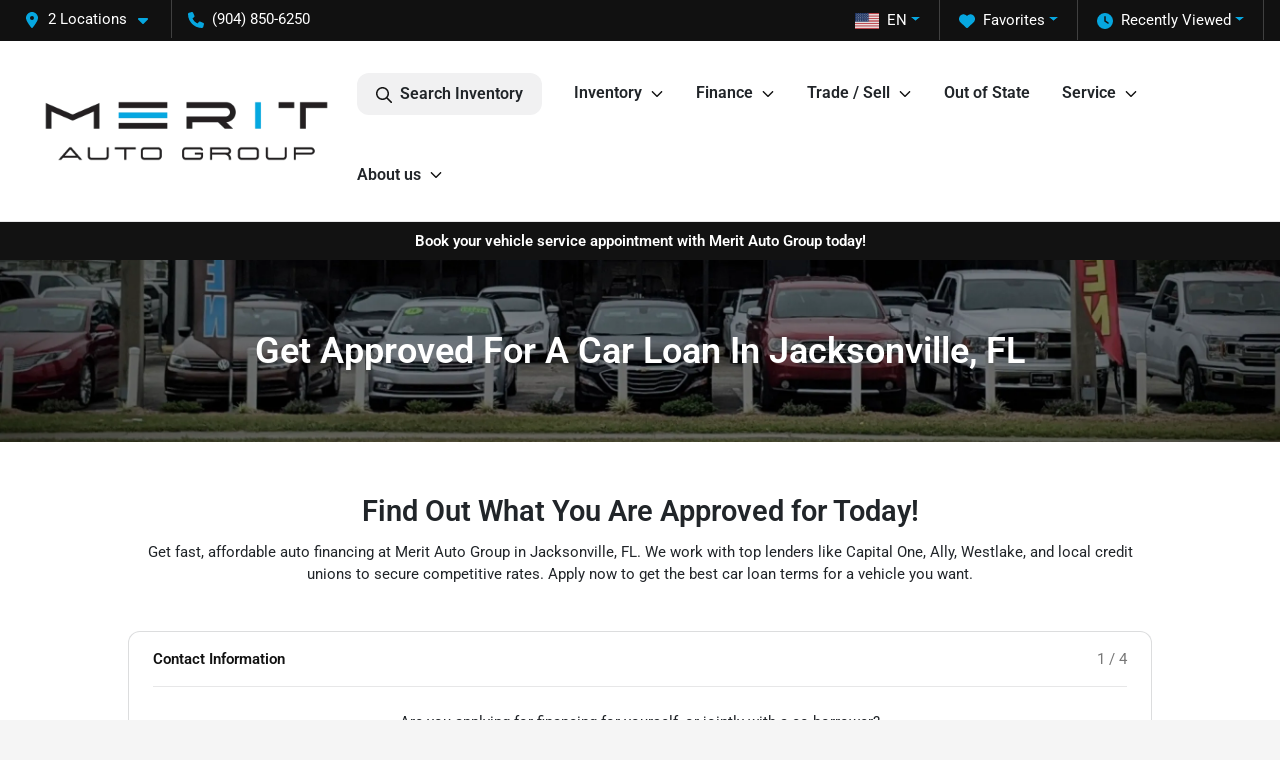

--- FILE ---
content_type: text/html; charset=utf-8
request_url: https://www.meritautos.com/car-loan-jacksonville-fl
body_size: 17447
content:
<!DOCTYPE html><html lang="en"><head><meta charSet="utf-8" data-next-head=""/><meta name="viewport" content="width=device-width, initial-scale=1.0" class="jsx-143819718" data-next-head=""/><link rel="icon" href="https://static.overfuel.com/dealers/merit-auto-group/image/favicon-32x32.png" class="jsx-143819718" data-next-head=""/><link rel="apple-touch-icon" sizes="180x180" href="https://static.overfuel.com/dealers/merit-auto-group/image/apple-touch-icon.png" class="jsx-143819718" data-next-head=""/><link rel="icon" type="image/png" sizes="192x192" href="https://static.overfuel.com/dealers/merit-auto-group/image/android-chrome-192x192.png" class="jsx-143819718" data-next-head=""/><link rel="icon" type="image/png" sizes="512x512" href="https://static.overfuel.com/dealers/merit-auto-group/image/android-chrome-512x512.png" class="jsx-143819718" data-next-head=""/><meta property="og:url" content="https://www.meritautos.com/car-loan-jacksonville-fl" class="jsx-143819718" data-next-head=""/><meta property="og:site_name" content="Merit Auto Group" class="jsx-143819718" data-next-head=""/><meta property="og:type" content="website" class="jsx-143819718" data-next-head=""/><meta property="og:image" content="https://static.overfuel.com/dealers/merit-auto-group/image/merit-auto-group-og.webp" class="jsx-143819718" data-next-head=""/><meta name="format-detection" content="telephone=no,address=no" class="jsx-143819718" data-next-head=""/><link rel="preload" href="/font/roboto-v48-latin-regular.woff2" as="font" type="font/woff2" crossorigin="anonymous" class="jsx-b1edb5e55a1a9cb8" data-next-head=""/><link rel="preload" href="/font/roboto-v48-latin-600.woff2" as="font" type="font/woff2" crossorigin="anonymous" class="jsx-b1edb5e55a1a9cb8" data-next-head=""/><link rel="preload" href="/font/roboto-v48-latin-900.woff2" as="font" type="font/woff2" crossorigin="anonymous" class="jsx-b1edb5e55a1a9cb8" data-next-head=""/><title data-next-head="">Get approved for auto financing | Merit Auto Group</title><meta name="description" content="Unlock financing options for your next car, truck or SUV loan at Merit Auto Group. Fill our application for personalized terms. Drive your dream car home today!" data-next-head=""/><meta property="og:title" content="Get approved for auto financing | Merit Auto Group" data-next-head=""/><meta property="og:description" content="Unlock financing options for your next car, truck or SUV loan at Merit Auto Group. Fill our application for personalized terms. Drive your dream car home today!" data-next-head=""/><link rel="canonical" href="https://www.meritautos.com/car-loan-jacksonville-fl" data-next-head=""/><meta name="og:image" content="https://static.overfuel.com/dealers/merit-auto-group/image/merit-auto-group-og.webp" data-next-head=""/><link rel="preload" href="/_next/static/css/58b43e3c8017d3ba.css" as="style"/><script type="application/ld+json" class="jsx-143819718" data-next-head="">{"@context":"https://schema.org","@type":"Organization","url":"https://www.meritautos.com","logo":"https://static.overfuel.com/dealers/merit-auto-group/image/android-chrome-192x192.png"}</script><link rel="preload" as="image" imageSrcSet="https://static.overfuel.com/dealers/merit-auto-group/image/merit-auto-group-logo.webp?w=384&amp;q=80 1x, https://static.overfuel.com/dealers/merit-auto-group/image/merit-auto-group-logo.webp?w=640&amp;q=80 2x" fetchPriority="high" data-next-head=""/><link rel="preload" as="image" imageSrcSet="https://static.overfuel.com/dealers/merit-auto-group/image/merit-auto-group-logo.webp?w=256&amp;q=80 1x, https://static.overfuel.com/dealers/merit-auto-group/image/merit-auto-group-logo.webp?w=640&amp;q=80 2x" fetchPriority="high" data-next-head=""/><script id="gainit" data-nscript="beforeInteractive">
            window.dataLayer = window.dataLayer || [];
            function gtag(){ window.dataLayer.push(arguments); }
            gtag('js', new Date());
            gtag('config', 'G-H5NQ08PD4X');
            
          </script><link rel="stylesheet" href="/_next/static/css/58b43e3c8017d3ba.css" data-n-g=""/><noscript data-n-css=""></noscript><script defer="" noModule="" src="/_next/static/chunks/polyfills-42372ed130431b0a.js"></script><script id="gatag" src="/gtag/js?id=G-H5NQ08PD4X&amp;l=dataLayer" defer="" data-nscript="beforeInteractive"></script><script src="https://content-container.edmunds.com/1928761.js" defer="" data-nscript="beforeInteractive"></script><script defer="" src="/_next/static/chunks/8475.47831073e1b6ffaf.js"></script><script defer="" src="/_next/static/chunks/5601.9c144d6328ba2581.js"></script><script defer="" src="/_next/static/chunks/4744.3238be3c0e11f459.js"></script><script defer="" src="/_next/static/chunks/748.c76f477143a8f116.js"></script><script defer="" src="/_next/static/chunks/2056.7066055d529f184e.js"></script><script defer="" src="/_next/static/chunks/4159-72e26b6c8b5e4fcf.js"></script><script defer="" src="/_next/static/chunks/872.15bd6bfb5d8cdca5.js"></script><script defer="" src="/_next/static/chunks/4610.cb5fe67beaf7f1de.js"></script><script defer="" src="/_next/static/chunks/3014.a9a0b5ab652f98e8.js"></script><script defer="" src="/_next/static/chunks/476.d481209788d7a27f.js"></script><script defer="" src="/_next/static/chunks/6428.2759b44aeb79b60d.js"></script><script defer="" src="/_next/static/chunks/2414.3315204faadad11a.js"></script><script defer="" src="/_next/static/chunks/4197.dede3602349137ad.js"></script><script defer="" src="/_next/static/chunks/2111.b06a83a603d43539.js"></script><script defer="" src="/_next/static/chunks/3984.3c729ac30f611fec.js"></script><script defer="" src="/_next/static/chunks/6985.c321d642c328bfd5.js"></script><script defer="" src="/_next/static/chunks/4851.6e2fd352c54a4585.js"></script><script defer="" src="/_next/static/chunks/1125.b585ff32d6657eb2.js"></script><script src="/_next/static/chunks/webpack-b858969f36b56186.js" defer=""></script><script src="/_next/static/chunks/framework-77dff60c8c44585c.js" defer=""></script><script src="/_next/static/chunks/main-819ca9995167ee4f.js" defer=""></script><script src="/_next/static/chunks/pages/_app-d70018bfe3524097.js" defer=""></script><script src="/_next/static/chunks/04ce947b-1a2fb7fb7f4eb2eb.js" defer=""></script><script src="/_next/static/chunks/8230-fd615141ef99310a.js" defer=""></script><script src="/_next/static/chunks/7856-db7bf741a0ee53d2.js" defer=""></script><script src="/_next/static/chunks/7115-0e695373b530fcce.js" defer=""></script><script src="/_next/static/chunks/4587-68b5c796bc85d386.js" defer=""></script><script src="/_next/static/chunks/1423-77cd04bb72d43ce6.js" defer=""></script><script src="/_next/static/chunks/4761-d55ae15e52027e06.js" defer=""></script><script src="/_next/static/chunks/6554-17ce05496a22ed1d.js" defer=""></script><script src="/_next/static/chunks/2439-be50dbabb48591ef.js" defer=""></script><script src="/_next/static/chunks/4204-2d23ae957a7fea54.js" defer=""></script><script src="/_next/static/chunks/9320-d3cb4c548ab2883c.js" defer=""></script><script src="/_next/static/chunks/655-f32d8bd654120190.js" defer=""></script><script src="/_next/static/chunks/2775-3db6e184bc3b7a64.js" defer=""></script><script src="/_next/static/chunks/1646-3e7dd0c8dea625e4.js" defer=""></script><script src="/_next/static/chunks/2033-ccbb47b0b86c3b08.js" defer=""></script><script src="/_next/static/chunks/pages/%5B...page%5D-e749125755257f75.js" defer=""></script><script src="/_next/static/leAf0LAwso0Z08tuPmfx9/_buildManifest.js" defer=""></script><script src="/_next/static/leAf0LAwso0Z08tuPmfx9/_ssgManifest.js" defer=""></script><style id="__jsx-b1edb5e55a1a9cb8">@font-face{font-display:s block;font-family:"Roboto";font-style:normal;font-weight:400;src:url("/font/roboto-v48-latin-regular.woff2")format("woff2")}@font-face{font-display:block;font-family:"Roboto";font-style:normal;font-weight:600;src:url("/font/roboto-v48-latin-600.woff2")format("woff2")}@font-face{font-display:block;font-family:"Roboto";font-style:normal;font-weight:900;src:url("/font/roboto-v48-latin-900.woff2")format("woff2")}body{font-family:"Roboto",system-ui,Arial,sans-serif!important}</style><style id="__jsx-143819718">:root{--color-primary:#121212;--color-secondary:#06A7E0;--color-highlight:#4e5155;--persistent-banner-background-color:#121212;--persistent-banner-text-color:#ffffff;--srp-height:75%;--cookie-consent-bg:#343a40;--cookie-consent-text:#fff;--cookie-consent-link:#fff}body{letter-spacing:0;background:#f5f5f5;font-size:.95rem;top:0px!important} #mobile-nav{background:#fff}#header-nav ul li{position:relative;color:inherit;display:inline-block;padding:1.5rem 1rem;text-transform:none;font-size:16px}#header-nav a.noChildren{color:inherit}.text-primary,svg.text-primary,.blog-article a:not(.btn),.blog-article a:not(.btn):visited{color:var(--color-primary)!important;fill:var(--color-primary)}.blog-article a:not(.btn) svg,.blog-article a:not(.btn):visited svg{fill:var(--color-primary)!important}.bg-preheader{background:#111;color:#fff}.text-preheader{color:#fff!important}.bg-preheader i,.bg-preheader svg,.bg-preheader .dropdown-toggle::after{color:#06A7E0!important;fill:#06A7E0!important}.bg-header{background:#fff}.bg-footer{background:#000}.bg-heroSearch{background:black;padding:6rem 0;position:relative;overflow-x:clip;-webkit-background-size:cover!important;-moz-background-size:cover!important;-o-background-size:cover!important;background-size:cover!important;background-position:center center;background-repeat:no-repeat}.bg-heroSearch #hero-img{left:0;bottom:0}.text-highlight{color:#4e5155!important}.btn-outline-primary,.btn-outline-primary:hover{border-color:var(--color-primary);color:var(--color-primary)}.btn-outline-primary svg,.btn-outline-primary:hover svg,.btn-link svg{fill:var(--color-primary)}#top-banner svg{fill:#fff!important}.btn-outline-primary:focus{color:inherit}.btn-default:active{color:white!important}.btn-default:active svg{fill:white}.btn-link.show svg{fill:white!important}.btn-link.show::after{color:#fff!important}.cElement a,.cElement a:hover{color:var(--color-primary)}.cElement a.btn:not(.btn-outline-primary):not(.btn-primary){color:#fff}.split-boxes{background-image:linear-gradient(90deg,var(--color-secondary),var(--color-secondary)50%,var(--color-primary)0,var(--color-primary))}.img-srp-container:before{display:block;content:"";width:100%;padding-top:75%}.btn-outline-primary:disabled{color:var(--color-primary)!important;border-color:var(--color-primary)!important}.aiBg{position:relative;background:linear-gradient(90deg,var(--color-primary),#ccc);border-radius:14px;padding:2px}.aiBg input{border:0!important;z-index:5}.react-datepicker__day--selected,.react-datepicker__day--in-selecting-range,.react-datepicker__day--in-range,.react-datepicker__month-text--selected,.react-datepicker__month-text--in-selecting-range,.react-datepicker__month-text--in-range,.react-datepicker__quarter-text--selected,.react-datepicker__quarter-text--in-selecting-range,.react-datepicker__quarter-text--in-range,.react-datepicker__year-text--selected,.react-datepicker__year-text--in-selecting-range,.react-datepicker__year-text--in-range,.react-datepicker__day--keyboard-selected:hover,.react-datepicker__month-text--keyboard-selected:hover,.react-datepicker__quarter-text--keyboard-selected:hover,.react-datepicker__year-text--keyboard-selected:hover{background-color:var(--color-primary);color:white}.text-secondary{color:var(--color-secondary)!important}.ribbon span{background-color:var(--color-primary)!important}.border-primary,html:not([dir=rtl]) .border-primary,html[dir=rtl] .border-primary{border-color:var(--color-primary)!important}.drag-active{border:1px dashed var(--color-primary)!important}.progress-bar,.bg-primary,.badge-primary,.btn-primary,.nav-pills .nav-link.active,.nav-pills .nav-link.active:hover,.nav-pills .nav-link.active:focus,.btn-check:checked+.btn,.btn.active,.btn.show,.btn:first-child:active,:not(.btn-check)+.btn:active{background-color:var(--color-primary)!important}.btn-primary,.btn-check:checked+.btn,.btn.active,.btn.show,.btn:first-child:active,:not(.btn-check)+.btn:active{border-color:var(--color-primary)!important}.btn-secondary{background-color:var(--color-secondary)!important;border-color:var(--color-secondary)!important}.btn-secondary:focus,.btn-secondary.focus{border-color:var(--color-secondary)!important}.btn-primary:focus,.btn-primary.focus{border-color:var(--color-primary)!important}.btn-primary.disabled,.btn-primary:disabled{border-color:var(--color-primary)!important;background:var(--color-primary)!important}.border-theme,.btn-group .btn-primary,.input-group-prepend .btn-primary,.input-group-append .btn-primary{border-color:var(--color-primary)!important}.rdp-button:focus:not([disabled]),.rdp-button:active:not([disabled]){background-color:#f5f5f5!important;border-color:var(--color-primary)!important}.rdp-day_selected:not([disabled]),.rdp-day_selected:focus:not([disabled]),.rdp-day_selected:active:not([disabled]),.rdp-day_selected:hover:not([disabled]){background-color:var(--color-primary)!important}.btn-group .active svg{color:var(--color-primary)!important}#header-nav ul li::after{border-color:var(--color-primary)!important}.bg-secondary,.badge-secondary{background-color:var(--color-secondary)!important;color:white!important}#languagedropdown{color:#fff;text-decoration:none;margin-top:-3px}.goog-te-combo{width:100%;background:#111!important;color:#fff!important;border:none;font-size:.9rem!important;font-family:inherit!important;margin:1px 0!important;-webkit-appearance:none}#persistent_banner_desktop,#persistent_banner_mobile,#persistent_banner_desktop a,#persistent_banner_mobile a{background-color:#121212;z-index:5;color:#ffffff!important}.gg-app{z-index:1!important}@media(max-width:575px){.bg-heroSearch #hero-img-mobile{object-fit:cover;width:100%!important;height:100%!important;top:0}
        }@media(min-width:576px){.bg-heroSearch{padding:7rem 0;position:relative;background-image:url("https://static.overfuel.com/dealers/merit-auto-group/image/merit-auto-hero.webp");-webkit-background-size:cover!important;-moz-background-size:cover!important;-o-background-size:cover!important;background-size:cover!important;background-position:top center;background-repeat:no-repeat}.srpCardLocation{cursor:default!important}.srpCardLocation .fa-phone{display:none!important}}#top-banner {background-color: #06A7E0 !important; }
        
        .page-template-customer-reviews .ofa-star:before { color: #fdbc0a; }

@media (min-width: 1441px) {
  .bg-heroSearch h1 { font-size: 36px !important; }
}

@media (min-width: 576px) {
  .bg-heroSearch { padding: 4.6rem 0 3rem 0; }
  .bg-heroSearch h1 { margin-top: 60px; }
}

@media screen and (max-width: 575px) {
  .bg-heroSearch { padding: 3rem 0; }
}

.srp-card .btn.btn-primary {
    background-color: green !important;
    border-color: green !important;
}

button[data-cy="btn-UnlockEPrice"] {
    background-color: green !important;
    border-color: green !important;
    color: white !important;
}

button[data-cy="btn-UnlockEPrice"] svg { 
  fill: #fff !important;
}

        

        
      </style><style id="__jsx-3925435367">.container-fluid{max-width:2548px!important}#desktop-search{width:100%}#header-nav ul li,#search_desktop{font-weight:600}#header-nav ul li ul{top:3.5rem;border-radius:12px}#header-nav ul>li:last-of-type{padding-right:0!important}#header-nav ul li ul li{font-weight:normal!important}.searchInventory{border-color:#E8E8E8!important;padding:1.5rem 1rem}.searchInventory svg{fill:#121212}#googletranslate{padding-top:.6rem}.route-home #persistent-search{display:none}.card{overflow:hidden;border:1px solid transparent!important;box-shadow:0 0 0!important;border:1px solid#e1e1e1!important;border-radius:12px!important}.card-header{border-radius:12px 12px 0 0!important}.card-footer:last-child{border-radius:0 0 12px 12px!important}.rounded,.btn,input,.form-control,#home-search-wrapper,.custom-select{border-radius:12px!important}.rounded_bottom{border-bottom-left-radius:12px;border-bottom-right-radius:12px}.btn-group .btn:first-child{border-radius:12px 0 0 12px!important}.btn-group .btn:last-child{border-radius:0 12px 12px 0!important}.btn-group .btn{border-radius:0!important}.btn-group .btn.active{border-color:#121212!important}.input-group>.form-control:not(.border-radius-0):not(:first-child),.input-group>.custom-select:not(.border-radius-0):not(:first-child){border-radius:0 12px 12px 0!important}.input-group>.input-group-text.prepend:first-of-type{border-radius:12px 0 0 12px!important}.input-group>.input-group-text.append:last-of-type{border-radius:0 12px 12px 0!important}.border-radius-0{border-radius:0 0 0 0!important;border-bottom-right-radius:0!important;border-bottom-left-radius:0!important;border-top-right-radius:0!important;border-top-left-radius:0!important}.accordion-item:first-of-type{border-radius:12px 12px 0 0!important}.accordion-item:last-of-type{border-radius:0 0 12px 12px!important}</style><style id="__jsx-1619534582">@media screen and (max-width: 575px) {
    .uar-standalone-product-credit-application iframe {
        min-height: 970px !important;
    }
}</style><style data-styled="" data-styled-version="6.3.8">.dYbNsA{padding:3rem 0.5rem;background:url(https://static.overfuel.com/dealers/merit-auto-group/image/merit-auto-group-interior-header.webp) no-repeat center center;background-size:cover;}/*!sc*/
data-styled.g1[id="sc-5a5d3415-0"]{content:"dYbNsA,"}/*!sc*/
.sqWji{padding-left:10%!important;padding-right:10%!important;}/*!sc*/
@media(max-width: 575px){.sqWji{padding-left:1rem!important;padding-right:1rem!important;}}/*!sc*/
data-styled.g3[id="sc-c83e2f5a-0"]{content:"sqWji,"}/*!sc*/
.dTSwGV{height:30px;}/*!sc*/
@media(max-width:1024px){.dTSwGV{height:30px;}}/*!sc*/
.dTRIOV{height:60px;}/*!sc*/
@media(max-width:1024px){.dTRIOV{height:60px;}}/*!sc*/
.dTRXIx{height:10px;}/*!sc*/
@media(max-width:1024px){.dTRXIx{height:10px;}}/*!sc*/
.dTRIOQ{height:60px;}/*!sc*/
@media(max-width:1024px){.dTRIOQ{height:30px;}}/*!sc*/
data-styled.g5[id="sc-24764b04-0"]{content:"dTSwGV,dTRIOV,dTRXIx,dTRIOQ,"}/*!sc*/
.Hdxs{min-height:400px;}/*!sc*/
@media(max-width:575px){.Hdxs{min-height:535px;}}/*!sc*/
data-styled.g6[id="sc-b4235ef2-0"]{content:"Hdxs,"}/*!sc*/
</style></head><body> <link rel="preload" as="image" imageSrcSet="https://static.overfuel.com/dealers/merit-auto-group/image/merit-auto-group-logo.webp?w=384&amp;q=80 1x, https://static.overfuel.com/dealers/merit-auto-group/image/merit-auto-group-logo.webp?w=640&amp;q=80 2x" fetchPriority="high"/><link rel="preload" as="image" imageSrcSet="https://static.overfuel.com/dealers/merit-auto-group/image/merit-auto-group-logo.webp?w=256&amp;q=80 1x, https://static.overfuel.com/dealers/merit-auto-group/image/merit-auto-group-logo.webp?w=640&amp;q=80 2x" fetchPriority="high"/><div id="__next"><script type="application/ld+json" class="jsx-143819718">{"@context":"https://schema.org","@type":["AutoDealer","LocalBusiness"],"name":"Merit Auto Group Atlantic","image":"https://static.overfuel.com/dealers/merit-auto-group/image/merit-auto-group-og.webp","@id":"https://www.meritautos.com/#organization","url":"https://www.meritautos.com/","telephone":"+19048506250","address":{"@type":"PostalAddress","streetAddress":"8500 Atlantic Blvd","addressLocality":"Jacksonville","addressRegion":"FL","postalCode":"32211","addressCountry":"US"},"geo":{"@type":"GeoCoordinates","latitude":30.3135491,"longitude":-81.5677101},"openingHoursSpecification":[{"@type":"OpeningHoursSpecification","dayOfWeek":"Monday","opens":"10:00","closes":"19:00"},{"@type":"OpeningHoursSpecification","dayOfWeek":"Tuesday","opens":"10:00","closes":"19:00"},{"@type":"OpeningHoursSpecification","dayOfWeek":"Wednesday","opens":"10:00","closes":"19:00"},{"@type":"OpeningHoursSpecification","dayOfWeek":"Thursday","opens":"10:00","closes":"19:00"},{"@type":"OpeningHoursSpecification","dayOfWeek":"Friday","opens":"10:00","closes":"19:00"},{"@type":"OpeningHoursSpecification","dayOfWeek":"Saturday","opens":"10:00","closes":"18:00"}],"sameAs":["https://www.facebook.com/meritautos","https://www.instagram.com/meritautos/?hl=en"],"department":[{"@type":"AutoDealer","name":"Merit Auto Group Atlantic","description":"Merit Auto Group Atlantic is a dealership located at 8500 Atlantic Blvd, Jacksonville, FL 32211.","url":"https://www.meritautos.com","image":"https://static.overfuel.com/dealers/merit-auto-group/image/merit-auto-group-og.webp","telephone":"+19048506250","address":{"@type":"PostalAddress","streetAddress":"8500 Atlantic Blvd","addressLocality":"Jacksonville","addressRegion":"FL","postalCode":"32211","addressCountry":"USA"},"location":{"@type":"Place","geo":{"@type":"GeoCoordinates","latitude":"30.31354910","longitude":"-81.56771010"}},"aggregateRating":{"@type":"AggregateRating","ratingValue":"4.8","reviewCount":2906}},{"@type":"AutoDealer","name":"Merit Auto Group Lem Turner","description":"Merit Auto Group Lem Turner is a dealership located at 7715 Lem Turner Road, Jacksonville, FL 32208.","url":"https://www.meritautos.com","image":"https://static.overfuel.com/dealers/merit-auto-group/image/merit-auto-group-og.webp","telephone":"+19048506250","address":{"@type":"PostalAddress","streetAddress":"7715 Lem Turner Road","addressLocality":"Jacksonville","addressRegion":"FL","postalCode":"32208","addressCountry":"USA"},"location":{"@type":"Place","geo":{"@type":"GeoCoordinates","latitude":"30.39017770","longitude":"-81.67830490"}},"aggregateRating":{"@type":"AggregateRating","ratingValue":"4.9","reviewCount":117}}],"aggregateRating":{"@type":"AggregateRating","ratingValue":4.8,"reviewCount":2906},"hasMap":"https://maps.google.com/?q=8500+Atlantic+Blvd+Jacksonville+FL+32211","contactPoint":[{"@type":"ContactPoint","contactType":"Sales","telephone":"+19048506250","availableLanguage":["English","Spanish"],"areaServed":"US"}],"knowsAbout":["used cars","trade-in","auto financing","vehicle service"]}</script><div translate="no" class="jsx-143819718 notranslate"><div id="google_translate_element" style="display:none" class="jsx-143819718"></div></div><div class="mode-undefined full_width route-page"><header role="banner" class="d-none d-xl-block " id="header-desktop"><div class="border-bottom bg-preheader text-preheader theme-dark"><div class="container-fluid"><div class="row"><div class="col"><div class="py-2 ps-2 pe-3 d-inline-block cursor-pointer border-end position-relative locationDropdown" role="button" data-cy="header-location-dropdown"><span class="d-inline-block faIcon ofa-solid ofa-location-dot me-2"><svg height="16" width="16" fill="inherit"><use xlink:href="/solid.svg#location-dot"></use></svg></span><span class="d-inline-block me-1 notranslate">2 Locations<span class="d-inline-block faIcon ofa-solid ofa-caret-down ms-2"><svg height="16" width="16" fill="inherit"><use xlink:href="/solid.svg#caret-down"></use></svg></span></span></div><div class="py-2  px-3 d-inline-block "><span data-cy="header-phone" role="button" class="text-preheader"><span class="d-inline-block faIcon ofa-solid ofa-phone me-2"><svg height="16" width="16" fill="inherit"><use xlink:href="/solid.svg#phone"></use></svg></span>(904) 850-6250</span></div><div class="float-end py-2 text-end border-end"><div class="dropdown"><button type="button" id="recents" aria-expanded="false" class="py-0 text-decoration-none text-white dropdown-toggle btn btn-link"><span class="d-inline-block faIcon ofa-solid ofa-clock me-2 float-start mt-0"><svg height="16" width="16" fill="inherit"><use xlink:href="/solid.svg#clock"></use></svg></span>Recently Viewed</button></div></div><div class="float-end py-2 border-end text-end"><div class="dropdown"><button type="button" id="favorites" aria-expanded="false" class="py-0 text-decoration-none text-white dropdown-toggle btn btn-link"><span class="d-inline-block faIcon ofa-solid ofa-heart me-2"><svg height="16" width="16" fill="inherit"><use xlink:href="/solid.svg#heart"></use></svg></span>Favorites</button></div></div><div class="float-end py-2 border-end text-end"></div></div></div></div></div><div class="px-3 border-bottom bg-header position-relative py-2" id="interior_header"><div class="container-fluid"><div class="d-flex align-items-center"><a title="Merit Auto Group" id="logo-link" href="/"><img alt="Merit Auto Group" id="logo" fetchPriority="high" loading="eager" width="309" height="60" decoding="async" data-nimg="1" style="color:transparent" srcSet="https://static.overfuel.com/dealers/merit-auto-group/image/merit-auto-group-logo.webp?w=384&amp;q=80 1x, https://static.overfuel.com/dealers/merit-auto-group/image/merit-auto-group-logo.webp?w=640&amp;q=80 2x" src="https://static.overfuel.com/dealers/merit-auto-group/image/merit-auto-group-logo.webp?w=640&amp;q=80"/></a><div class="ms-auto" id="header-nav"><ul><li class="searchInventory"><button type="button" id="search_desktop" title="Browse Inventory" class="text-decoration-none text-dark bg-light btn btn-link"><span class="d-inline-block faIcon ofa-regular ofa-magnifying-glass me-2"><svg height="16" width="16" fill="inherit"><use xlink:href="/regular.svg#magnifying-glass"></use></svg></span>Search Inventory</button></li><li class="cursor-pointer">Inventory<span class="d-inline-block faIcon ofa-regular ofa-angle-down ms-2 text-primary"><svg height="15" width="14" fill="#121212"><use xlink:href="/regular.svg#angle-down"></use></svg></span><ul><li class="cursor-pointer"><a target="_self" title="All inventory" class="" href="/used-cars-jacksonville-fl">All inventory</a></li><li class="cursor-pointer"><a target="_self" title="Cars" class="" href="/cars">Cars</a></li><li class="cursor-pointer"><a target="_self" title="Trucks" class="" href="/trucks">Trucks</a></li><li class="cursor-pointer"><a target="_self" title="SUVs" class="" href="/suvs">SUVs</a></li><li class="cursor-pointer"><a target="_self" title="Vans" class="" href="/vans">Vans</a></li><li class="cursor-pointer"><a target="_self" title="Convertibles" class="" href="/convertibles">Convertibles</a></li><li class="cursor-pointer"><a target="_self" title="Hatchbacks" class="" href="/hatchbacks">Hatchbacks</a></li></ul></li><li class="cursor-pointer">Finance<span class="d-inline-block faIcon ofa-regular ofa-angle-down ms-2 text-primary"><svg height="15" width="14" fill="#121212"><use xlink:href="/regular.svg#angle-down"></use></svg></span><ul><li class="cursor-pointer"><a target="_self" title="Get approved" class="" href="/car-loan-jacksonville-fl">Get approved</a></li><li class="cursor-pointer"><a target="_self" title="Car loan calculator" class="" href="/car-loan-calculator">Car loan calculator</a></li><li class="cursor-pointer"><a target="_self" title="Free credit score check" class="" href="/credit-score-range">Free credit score check</a></li><li class="cursor-pointer"><a target="_self" title="Get pre-qualified with Capital One" class="" href="/get-pre-qualified-with-capital-one">Get pre-qualified with Capital One</a></li></ul></li><li class="cursor-pointer">Trade / Sell<span class="d-inline-block faIcon ofa-regular ofa-angle-down ms-2 text-primary"><svg height="15" width="14" fill="#121212"><use xlink:href="/regular.svg#angle-down"></use></svg></span><ul><li class="cursor-pointer"><a target="_self" title="Get trade-in value" class="" href="/trade-in">Get trade-in value</a></li><li class="cursor-pointer"><a target="_self" title="Sell us your car" class="" href="/sell-us-your-vehicle">Sell us your car</a></li></ul></li><li class="cursor-pointer"><a target="_self" title="Out of State" class="noChildren" href="/out-of-state">Out of State</a></li><li class="cursor-pointer">Service<span class="d-inline-block faIcon ofa-regular ofa-angle-down ms-2 text-primary"><svg height="15" width="14" fill="#121212"><use xlink:href="/regular.svg#angle-down"></use></svg></span><ul><li class="cursor-pointer"><a target="_self" title="Schedule auto service" class="" href="/service">Schedule auto service</a></li><li class="cursor-pointer"><a target="_self" title="Brake repair &amp; replacement" class="" href="/brake-repair">Brake repair &amp; replacement</a></li></ul></li><li class="cursor-pointer">About us<span class="d-inline-block faIcon ofa-regular ofa-angle-down ms-2 text-primary"><svg height="15" width="14" fill="#121212"><use xlink:href="/regular.svg#angle-down"></use></svg></span><ul><li class="cursor-pointer"><a target="_self" title="About us" class="" href="/about-us">About us</a></li><li class="cursor-pointer"><a target="_self" title="Contact us" class="" href="/contact-us">Contact us</a></li><li class="cursor-pointer"><a target="_self" title="Reviews" class="" href="/customer-reviews">Reviews</a></li><li class="cursor-pointer"><a target="_self" title="70-Point Inspection" class="" href="/inspection">70-Point Inspection</a></li><li class="cursor-pointer"><a target="_self" title="Warranty" class="" href="/guarantee">Warranty</a></li><li class="cursor-pointer"><a target="_self" title="Auto Blog" class="" href="/blog">Auto Blog</a></li></ul></li></ul></div></div><div class="clearfix"></div></div></div></header><div id="mobile-nav" class="border-bottom border-bottom d-xl-none position-fixed d-flex align-items-center w-100"><div class="d-flex w-100 align-items-center " id="mobile-header"><div class="text-left w-100 ps-2" id="mobile-logo"><img alt="Merit Auto Group" fetchPriority="high" loading="eager" width="220" height="43" decoding="async" data-nimg="1" style="color:transparent" srcSet="https://static.overfuel.com/dealers/merit-auto-group/image/merit-auto-group-logo.webp?w=256&amp;q=80 1x, https://static.overfuel.com/dealers/merit-auto-group/image/merit-auto-group-logo.webp?w=640&amp;q=80 2x" src="https://static.overfuel.com/dealers/merit-auto-group/image/merit-auto-group-logo.webp?w=640&amp;q=80"/></div><div class="ms-auto px-1 "><span class="d-inline-block faIcon ofa-solid ofa-location-dot mx-1 h2 mb-0 mt-n1"><svg height="29" width="29" fill="#121212"><use xlink:href="/solid.svg#location-dot"></use></svg></span></div><div class="text-end ps-2 "><span class="d-inline-block faIcon ofa-solid ofa-bars h2 me-1 mb-0 mt-n1"><svg height="29" width="29" fill="#121212"><use xlink:href="/solid.svg#bars"></use></svg></span></div></div></div><div style="height:63px" class="d-block d-xl-none" id="mobile-nav-spacer"></div><div id="persistent_banner_desktop"><div class="container"><a title="Click here to see special promotion" class="cursor-pointer" href="/service"><span class="py-2 text-center d-block">Book your vehicle service appointment with Merit Auto Group today!</span></a></div></div><main role="main" class="page-template-car-loan-jacksonville-fl"><header role="banner" dealer="[object Object]" title="Get Approved For A Car Loan In Jacksonville, FL" id="interior-page-header" class="sc-5a5d3415-0 dYbNsA"><div class="position-relative container"><div><h1 class="m-0 text-white py-3 text-center" id="page_h1">Get Approved For A Car Loan In Jacksonville, FL</h1></div></div></header><div class="bg-white pt-3 pt-lg-5" id="interior-padding"><div class="sc-c83e2f5a-0 sqWji cElement cContainer  container "><h2 style="text-align:center" class="" id="PXeAUcjFdu">Find Out What You Are Approved for Today!</h2><p class="ql-align-center">Get fast, affordable auto financing at Merit Auto Group in Jacksonville, FL. We work with top lenders like Capital One, Ally, Westlake, and local credit unions to secure competitive rates. Apply now to get the best car loan terms for a vehicle you want. </p><div class="sc-24764b04-0 dTSwGV"></div><div activeStep="1" selectedPlugin="CreditCheckHard" class="sc-b4235ef2-0 Hdxs px-4 pt-0 pb-4 border rounded cElement cPlugin bg-white cPluginCreditCheckHard"><div><div class="wizardstep clearfix py-3 wizardstep-active border-bottom"><b class="text-primary">Contact Information</b><span class="text-muted float-end wizardstep-indicator notranslate">1 / 4</span></div><div class="px-sm-0 px-sm-3"><div class="py-4 text-center"><p>Are you applying for financing for yourself, or jointly with a co-borrower?</p><div class="mt-4 px-0 row"><div class="col-sm-6 col-12"><button type="button" class="w-100 text-start mb-3 btn btn-primary btn-lg"><span data-cy="btn-for-myself" class="d-inline-block faIcon ofa-regular ofa-check me-3"><svg height="16" width="16" fill="inherit"><use xlink:href="/regular.svg#check"></use></svg></span>For myself</button></div><div class="col-sm-6 col-12"><button type="button" class="w-100 text-start btn btn-primary btn-lg"><span data-cy="btn-with-coborrower" class="d-inline-block faIcon ofa-regular ofa-plus me-3"><svg height="16" width="16" fill="inherit"><use xlink:href="/regular.svg#plus"></use></svg></span>With a co-borrower</button></div></div></div></div></div><div><div class="wizardstep clearfix py-3  border-bottom"><b class="text-muted">Current Address</b><span class="text-muted float-end wizardstep-indicator notranslate">2 / 4</span></div><div class="px-sm-0 px-sm-3"></div></div><div><div class="wizardstep clearfix py-3  border-bottom"><b class="text-muted">Employment Information</b><span class="text-muted float-end wizardstep-indicator notranslate">3 / 4</span></div><div class="px-sm-0 px-sm-3"></div></div><div><div class="wizardstep clearfix py-3  border-bottom"><b class="text-muted">Consent &amp; Verification</b><span class="text-muted float-end wizardstep-indicator notranslate">4 / 4</span></div><div class="px-sm-0 px-sm-3"></div></div><div><div class="d-none wizardstep clearfix py-3 "><b class="text-muted">Confirmation</b><span class="text-muted float-end wizardstep-indicator notranslate">5 / 4</span></div><div class="px-sm-0 px-sm-3"></div></div></div><div class="sc-24764b04-0 dTRIOV"></div><h2 style="text-align:center" class="" id="X9kQ4IA5Td">Frequently Asked Questions</h2><div class="sc-24764b04-0 dTRXIx"></div><div class="accordion"><div class="accordion-item"><div class="d-flex px-4 py-3 cursor-pointer border-bottom"><h4 class="h5 m-0">What do I need to bring with me to my scheduled appointment?</h4><span class="d-inline-block faIcon ofa-solid ofa-square-minus ms-auto h5 mb-0 text-primary"><svg height="16" width="16" fill="#121212"><use xlink:href="/solid.svg#square-minus"></use></svg></span></div><div class="accordion-collapse collapse show"><div class="accordion-body"><div><p>Bring the following items with you to the dealership in order to speed up your purchase process!</p><ul><li>Proof of income (such as pay stubs, social security documentation, or pension documentation)</li><li>Proof of residence (a recent utility bill, lease, or mortgage)</li><li>Photo Identification (Drivers License, State/Government issued ID)</li></ul></div></div></div></div><div class="accordion-item"><div class="d-flex px-4 py-3 cursor-pointer border-bottom"><h4 class="h5 m-0">Does Merit Auto Group have a warranty on the vehicles that they sell?</h4><span class="d-inline-block faIcon ofa-solid ofa-square-plus ms-auto h5 mb-0 "><svg height="16" width="16" fill="inherit"><use xlink:href="/solid.svg#square-plus"></use></svg></span></div><div class="accordion-collapse collapse"><div class="accordion-body"><div><p>Drive with confidence when you choose Merit Auto Group! Our commitment to your peace of mind is reflected in our exclusive Free 90 Day / 3,000 Mile Limited Warranty* on all qualifying vehicles. Elevate your car-buying experience with the assurance that comes from knowing you’re covered. At Merit Auto Group, we go the extra mile to ensure your satisfaction and provide you with added value. Explore our extensive inventory and enjoy the freedom of worry-free driving backed by our comprehensive warranty. Discover a new level of trust and reliability – choose Merit Auto Group for your next vehicle, where your satisfaction is our priority.</p><p>*Terms and conditions apply. Contact us for more details on the Free 90 Day / 3,000 Mile Limited Warranty. Drive confidently with Merit Auto Group!</p></div></div></div></div><div class="accordion-item"><div class="d-flex px-4 py-3 cursor-pointer border-bottom"><h4 class="h5 m-0">How do I know how much down payment I need to qualify for a loan?</h4><span class="d-inline-block faIcon ofa-solid ofa-square-plus ms-auto h5 mb-0 "><svg height="16" width="16" fill="inherit"><use xlink:href="/solid.svg#square-plus"></use></svg></span></div><div class="accordion-collapse collapse"><div class="accordion-body"><div><p><span>You have several different options when it comes to finding out how much down payment you need to get into a car at Merit Auto Group. If you’re not paying cash for the car you’re interested in, you have the option of financing with the bank of your choosing, or financing with us! To find out what we can offer you fill out the form on this page to get started!</span></p></div></div></div></div></div></div><div class="sc-24764b04-0 dTRIOQ"></div><div></div></div></main><footer role="contentinfo" class="bg-footer"><div class="bg-secondary-light text-center text-sm-start text-white py-3"><div class="container"><div class="row"><div class="align-middle text-large mb-3 mb-sm-0 notranslate col-sm-6">Merit Auto Group</div><div class="text-center text-sm-end text-muted text-large col-sm-6"><a href="https://www.facebook.com/meritautos" class="text-white" target="_blank" title="Merit Auto Group on Facebook"><img alt="Merit Auto Group on Facebook" loading="lazy" width="30" height="30" decoding="async" data-nimg="1" class="ms-3 fill-white" style="color:transparent" srcSet="https://static.overfuel.com/images/icons/fontawesome/square-facebook.svg?w=32&amp;q=80 1x, https://static.overfuel.com/images/icons/fontawesome/square-facebook.svg?w=64&amp;q=80 2x" src="https://static.overfuel.com/images/icons/fontawesome/square-facebook.svg?w=64&amp;q=80"/></a><a href="https://www.instagram.com/meritautos/?hl=en" class="text-white" target="_blank" title="Merit Auto Group on Instagram"><img alt="Merit Auto Group on Instagram" loading="lazy" width="30" height="30" decoding="async" data-nimg="1" class="ms-3 fill-white" style="color:transparent" srcSet="https://static.overfuel.com/images/icons/fontawesome/square-instagram.svg?w=32&amp;q=80 1x, https://static.overfuel.com/images/icons/fontawesome/square-instagram.svg?w=64&amp;q=80 2x" src="https://static.overfuel.com/images/icons/fontawesome/square-instagram.svg?w=64&amp;q=80"/></a></div></div></div></div><div class="text-center text-sm-start text-white py-4"><div class="container"><div class="row"><div class="mb-4 mb-sm-0 col-sm-4"><div class="h5 border-bottom border-theme border-thick d-inline-block pb-3">Location<!-- -->s</div><div><div class="row"><div class="col-lg-12 col-12"><div class="vcard mb-4"><a class="adr text-white" target="_blank" title="View 8500 Atlantic Blvd on Google Maps" href="https://www.google.com/maps/search/Merit Auto Group Atlantic,8500 Atlantic Blvd,Jacksonville,FL 32211"><b class="notranslate">Merit Auto Group Atlantic</b><br/><span class="street-address">8500 Atlantic Blvd</span><br/><span class="locality">Jacksonville</span>, <span class="region">FL</span> <span class="postal-code">32211</span><br/></a><span role="button" data-cy="footer-phone-sales" class="tel text-white d-block mt-1 mb-1 phone-phonemain"><span class="d-inline-block faIcon ofa-solid ofa-phone me-2 ms-1 text-white"><svg height="16" width="16" fill="white"><use xlink:href="/solid.svg#phone"></use></svg></span> <!-- -->(904) 850-6250</span></div></div><div class="col-lg-12 col-12"><div class="vcard mb-4"><a class="adr text-white" target="_blank" title="View 7715 Lem Turner Road on Google Maps" href="https://www.google.com/maps/search/Merit Auto Group Lem Turner,7715 Lem Turner Road,Jacksonville,FL 32208"><b class="notranslate">Merit Auto Group Lem Turner</b><br/><span class="street-address">7715 Lem Turner Road</span><br/><span class="locality">Jacksonville</span>, <span class="region">FL</span> <span class="postal-code">32208</span><br/></a><span role="button" data-cy="footer-phone-sales" class="tel text-white d-block mt-1 mb-1 phone-phonemain"><span class="d-inline-block faIcon ofa-solid ofa-phone me-2 ms-1 text-white"><svg height="16" width="16" fill="white"><use xlink:href="/solid.svg#phone"></use></svg></span> <!-- -->(904) 780-6300</span></div></div></div></div></div><div class="mb-4 mb-sm-0 col-sm-4"><div class="h5 border-bottom border-theme border-thick d-inline-block pb-3">Quick Links</div><nav class="row" role="navigation" aria-label="Footer"><div class="col-lg-6 col-12"><a target="_self" class="text-white d-block py-3 py-sm-1" title="View inventory" href="/used-cars-jacksonville-fl">View inventory</a></div><div class="col-lg-6 col-12"><a target="_self" class="text-white d-block py-3 py-sm-1" title="About us" href="/about-us">About us</a></div><div class="col-lg-6 col-12"><a target="_self" class="text-white d-block py-3 py-sm-1" title="Sell your car" href="/sell-us-your-vehicle">Sell your car</a></div><div class="col-lg-6 col-12"><a target="_self" class="text-white d-block py-3 py-sm-1" title="Get approved" href="/car-loan-jacksonville-fl">Get approved</a></div><div class="col-lg-6 col-12"><a target="_self" class="text-white d-block py-3 py-sm-1" title="Car loan calculator" href="/car-loan-calculator">Car loan calculator</a></div><div class="col-lg-6 col-12"><a target="_self" class="text-white d-block py-3 py-sm-1" title="Privacy policy" href="/privacy">Privacy policy</a></div><div class="col-lg-6 col-12"><a target="_self" class="text-white d-block py-3 py-sm-1" title="Terms of service" href="/terms">Terms of service</a></div><div class="col-lg-6 col-12"><a target="_self" class="text-white d-block py-3 py-sm-1" title="Directions" href="/directions">Directions</a></div></nav></div><div class="mb-4 mb-sm-0 col-sm-4 col-12"><div class="h5 border-bottom border-theme border-thick d-inline-block pb-3">Stay Updated</div><p>Get special offers directly to your inbox.</p><div class="rounded p-4 bg-secondary-light"><div class="mb-0 row"><div class="col-sm-6"><div><label class="d-none form-label">First name</label><input placeholder="First" required="" type="text" class="form-control-inverted mb-4 form-control" name="firstname" value=""/></div></div><div class="col-sm-6"><div><label class="d-none form-label">Last name</label><input placeholder="Last" required="" type="text" class="form-control-inverted mb-4 form-control" name="lastname" value=""/></div></div></div><button type="button" class="w-100 btn btn-primary">Sign Up</button></div></div></div></div></div><div id="poweredby" class="bg-secondary-light text-center p-4 text-white"><div class="opacity-75"><a href="https://overfuel.com?utm_source=dealer&amp;utm_medium=referral&amp;utm_campaign=Merit Auto Group" target="_blank" class="text-white" title="Visit Overfuel">Powered by <u>overfuel.com</u>, the fastest and most reliable mobile-first websites for dealerships.<br/><img alt="Powered by overfuel.com" loading="lazy" width="135" height="30" decoding="async" data-nimg="1" class="mt-3" style="color:transparent" srcSet="https://static.overfuel.com/images/assets/overfuel-webp.webp?w=256&amp;q=80 1x, https://static.overfuel.com/images/assets/overfuel-webp.webp?w=384&amp;q=80 2x" src="https://static.overfuel.com/images/assets/overfuel-webp.webp?w=384&amp;q=80"/></a></div></div></footer></div></div><script id="__NEXT_DATA__" type="application/json">{"props":{"pageProps":{"finance":{"amount":30000,"tier":"AA","down_pct":10,"months":75,"rate":6.79,"salestaxpostalcode":"32211"},"relatedId":null,"visitorId":"e83c027a-d4d3-4248-a5db-3e2da17ba82b","lock_loc":0,"apiUrl":"https://api.overfuel.com/api/1.0/","clientIp":"3.21.128.253","hostname":"www.meritautos.com","pathname":"/car-loan-jacksonville-fl","canonicalpathname":"/car-loan-jacksonville-fl","querystring":"","dealer":{"meta":{"cache":true,"domain":"www.meritautos.com","env":"production"},"results":{"id":397,"name":"Merit Auto Group","status":"live","package":"web+dr","type":"auto","seo":0,"hidelocation":0,"phonemain":null,"phonesales":null,"phoneservice":null,"phoneparts":null,"phonerentals":null,"phonecollision":null,"emailmain":null,"emailsales":null,"emailservice":null,"emailparts":null,"emailrentals":null,"emailcollision":null,"street1":null,"street2":null,"city":null,"state":null,"postalcode":null,"country":null,"timezone":"America/New_York","lat":null,"lng":null,"mapoverride":null,"facebook":"https://www.facebook.com/meritautos","twitter":null,"instagram":"https://www.instagram.com/meritautos/?hl=en","youtube":null,"pinterest":null,"tiktok":null,"linkedin":null,"reviewrating":null,"reviewcount":null,"prefix":"merit-auto-group","domains":[{"id":660,"dealer_id":397,"domain":"meritautogroup.com","verified":1,"default":0,"redirecturl":null},{"id":656,"dealer_id":397,"domain":"meritautos.com","verified":1,"default":0,"redirecturl":null},{"id":659,"dealer_id":397,"domain":"meritautos.prod.overfuel.com","verified":1,"default":0,"redirecturl":null},{"id":658,"dealer_id":397,"domain":"meritautos.sandbox.overfuel.com","verified":1,"default":0,"redirecturl":null},{"id":888,"dealer_id":397,"domain":"meritautos.stage.overfuel.com","verified":1,"default":0,"redirecturl":null},{"id":700,"dealer_id":397,"domain":"www.meritautogroup.com","verified":1,"default":0,"redirecturl":null},{"id":657,"dealer_id":397,"domain":"www.meritautos.com","verified":1,"default":1,"redirecturl":null}],"related":[{"id":398,"name":"Merit Auto Group Atlantic","status":"live","package":"inventory","type":"child","seo":0,"hidelocation":0,"phonemain":"9048506250","phonesales":null,"phoneservice":null,"phoneparts":null,"phonerentals":null,"phonecollision":null,"emailmain":"info@meritautos.com","emailsales":null,"emailservice":null,"emailparts":null,"emailrentals":null,"emailcollision":null,"street1":"8500 Atlantic Blvd","street2":null,"city":"Jacksonville","state":"FL","postalcode":"32211","country":"US","timezone":"America/New_York","lat":"30.31354910","lng":"-81.56771010","mapoverride":null,"facebook":"https://www.facebook.com/meritautos","twitter":null,"instagram":"https://www.instagram.com/meritautos/?hl=en","youtube":null,"pinterest":null,"tiktok":null,"linkedin":null,"reviewrating":"4.8","reviewcount":2906,"prefix":"merit-auto-group-jacksonville","domain":null,"hours":{"1":{"date":"2026-01-19","hours":{"sales":[{"open":"10:00:00","close":"19:00:00","openformatted":"10:00 AM","closeformatted":"7:00 PM","appointmentonly":0}],"service":[],"parts":[],"rentals":[],"collision":[]}},"2":{"date":"2026-01-20","hours":{"sales":[{"open":"10:00:00","close":"19:00:00","openformatted":"10:00 AM","closeformatted":"7:00 PM","appointmentonly":0}],"service":[],"parts":[],"rentals":[],"collision":[]}},"3":{"date":"2026-01-21","hours":{"sales":[{"open":"10:00:00","close":"19:00:00","openformatted":"10:00 AM","closeformatted":"7:00 PM","appointmentonly":0}],"service":[],"parts":[],"rentals":[],"collision":[]}},"4":{"date":"2026-01-22","hours":{"sales":[{"open":"10:00:00","close":"19:00:00","openformatted":"10:00 AM","closeformatted":"7:00 PM","appointmentonly":0}],"service":[],"parts":[],"rentals":[],"collision":[]}},"5":{"date":"2026-01-23","hours":{"sales":[{"open":"10:00:00","close":"19:00:00","openformatted":"10:00 AM","closeformatted":"7:00 PM","appointmentonly":0}],"service":[],"parts":[],"rentals":[],"collision":[]}},"6":{"date":"2026-01-24","hours":{"sales":[{"open":"10:00:00","close":"18:00:00","openformatted":"10:00 AM","closeformatted":"6:00 PM","appointmentonly":0}],"service":[],"parts":[],"rentals":[],"collision":[]}},"7":{"date":"2026-01-25","hours":{"sales":[],"service":[],"parts":[],"rentals":[],"collision":[]}}},"isopen":{"sales":0,"service":0,"parts":0,"rentals":0,"collision":0,"formatted":"Closed. Opens Monday at 10:00 AM","appointmentonly":0},"geo_targets":null},{"id":1339,"name":"Merit Auto Group Lem Turner","status":"live","package":"inventory","type":"child","seo":0,"hidelocation":0,"phonemain":"9047806300","phonesales":"9047806300","phoneservice":null,"phoneparts":null,"phonerentals":null,"phonecollision":null,"emailmain":null,"emailsales":null,"emailservice":null,"emailparts":null,"emailrentals":null,"emailcollision":null,"street1":"7715 Lem Turner Road","street2":null,"city":"Jacksonville","state":"FL","postalcode":"32208","country":"US","timezone":"America/New_York","lat":"30.39017770","lng":"-81.67830490","mapoverride":null,"facebook":"https://www.facebook.com/meritautos","twitter":null,"instagram":"https://www.instagram.com/meritautos/?hl=en","youtube":null,"pinterest":null,"tiktok":null,"linkedin":null,"reviewrating":"4.9","reviewcount":117,"prefix":"merit-auto-group-lem-turner","domain":null,"hours":{"1":{"date":"2026-01-19","hours":{"sales":[{"open":"10:00:00","close":"19:00:00","openformatted":"10:00 AM","closeformatted":"7:00 PM","appointmentonly":0}],"service":[],"parts":[],"rentals":[],"collision":[]}},"2":{"date":"2026-01-20","hours":{"sales":[{"open":"10:00:00","close":"19:00:00","openformatted":"10:00 AM","closeformatted":"7:00 PM","appointmentonly":0}],"service":[],"parts":[],"rentals":[],"collision":[]}},"3":{"date":"2026-01-21","hours":{"sales":[{"open":"10:00:00","close":"19:00:00","openformatted":"10:00 AM","closeformatted":"7:00 PM","appointmentonly":0}],"service":[],"parts":[],"rentals":[],"collision":[]}},"4":{"date":"2026-01-22","hours":{"sales":[{"open":"10:00:00","close":"19:00:00","openformatted":"10:00 AM","closeformatted":"7:00 PM","appointmentonly":0}],"service":[],"parts":[],"rentals":[],"collision":[]}},"5":{"date":"2026-01-23","hours":{"sales":[{"open":"10:00:00","close":"19:00:00","openformatted":"10:00 AM","closeformatted":"7:00 PM","appointmentonly":0}],"service":[],"parts":[],"rentals":[],"collision":[]}},"6":{"date":"2026-01-24","hours":{"sales":[{"open":"10:00:00","close":"18:00:00","openformatted":"10:00 AM","closeformatted":"6:00 PM","appointmentonly":0}],"service":[],"parts":[],"rentals":[],"collision":[]}},"7":{"date":"2026-01-25","hours":{"sales":[],"service":[],"parts":[],"rentals":[],"collision":[]}}},"isopen":{"sales":0,"service":0,"parts":0,"rentals":0,"collision":0,"formatted":"Closed. Opens Monday at 10:00 AM","appointmentonly":0},"geo_targets":null}],"related_dealer_id":398,"finance":{"credit_tier":"AA","months":75,"interest_rate":0.0679,"interest_rate_formatted":6.79,"down_pct":0.1,"down_pct_formatted":10,"tax_rate":0,"tax_rate_formatted":0,"tax_postalcode":"32211"},"menus":{"footer_nav":[{"id":53117,"parent_post_id":0,"title":"View inventory","description":"See our Jacksonville, FL used car inventory","content":null,"status":"published","slug":"/used-cars-jacksonville-fl","sortorder":0,"children":[]},{"id":53118,"parent_post_id":0,"title":"About us","description":null,"content":null,"status":"published","slug":"/about-us","sortorder":2,"children":[]},{"id":53120,"parent_post_id":0,"title":"Sell your car","description":null,"content":null,"status":"published","slug":"/sell-us-your-vehicle","sortorder":3,"children":[]},{"id":53121,"parent_post_id":0,"title":"Get approved","description":null,"content":null,"status":"published","slug":"/car-loan-jacksonville-fl","sortorder":4,"children":[]},{"id":53122,"parent_post_id":0,"title":"Car loan calculator","description":null,"content":null,"status":"published","slug":"/car-loan-calculator","sortorder":5,"children":[]},{"id":53123,"parent_post_id":0,"title":"Privacy policy","description":null,"content":null,"status":"published","slug":"/privacy","sortorder":6,"children":[]},{"id":53124,"parent_post_id":0,"title":"Terms of service","description":"Terms of service","content":null,"status":"published","slug":"/terms","sortorder":7,"children":[]},{"id":58681,"parent_post_id":0,"title":"Directions","description":null,"content":null,"status":"published","slug":"/directions","sortorder":8,"children":[]}],"main_nav":[{"id":53125,"parent_post_id":0,"title":"Inventory","description":null,"content":null,"status":"draft","slug":null,"sortorder":0,"children":[{"id":53126,"parent_post_id":53125,"title":"All inventory","description":"See our Jacksonville, FL used car inventory","content":null,"status":"published","slug":"/used-cars-jacksonville-fl","sortorder":0,"children":[]},{"id":53127,"parent_post_id":53125,"title":"Cars","description":"View pre-owned coupes and sedans","content":null,"status":"draft","slug":"/cars","sortorder":1,"children":[]},{"id":53128,"parent_post_id":53125,"title":"Trucks","description":"View pre-owned trucks","content":null,"status":"draft","slug":"/trucks","sortorder":2,"children":[]},{"id":53129,"parent_post_id":53125,"title":"SUVs","description":"View pre-owned SUVs","content":null,"status":"draft","slug":"/suvs","sortorder":3,"children":[]},{"id":53130,"parent_post_id":53125,"title":"Vans","description":"View pre-owned family and passenger vans","content":null,"status":"draft","slug":"/vans","sortorder":4,"children":[]},{"id":53131,"parent_post_id":53125,"title":"Convertibles","description":"View pre-owned convertibles","content":null,"status":"draft","slug":"/convertibles","sortorder":7,"children":[]},{"id":53132,"parent_post_id":53125,"title":"Hatchbacks","description":"View pre-owned hatchbacks","content":null,"status":"draft","slug":"/hatchbacks","sortorder":8,"children":[]}]},{"id":53133,"parent_post_id":0,"title":"Finance","description":null,"content":null,"status":"draft","slug":null,"sortorder":1,"children":[{"id":53134,"parent_post_id":53133,"title":"Get approved","description":"","content":null,"status":"published","slug":"/car-loan-jacksonville-fl","sortorder":1,"children":[]},{"id":53136,"parent_post_id":53133,"title":"Car loan calculator","description":"Car loan calculator","content":null,"status":"draft","slug":"/car-loan-calculator","sortorder":2,"children":[]},{"id":62789,"parent_post_id":53133,"title":"Free credit score check","description":"Free credit score check","content":null,"status":"published","slug":"/credit-score-range","sortorder":2,"children":[]},{"id":177600,"parent_post_id":53133,"title":"Get pre-qualified with Capital One","description":null,"content":null,"status":"published","slug":"/get-pre-qualified-with-capital-one","sortorder":3,"children":[]}]},{"id":53137,"parent_post_id":0,"title":"Trade / Sell","description":null,"content":null,"status":"draft","slug":null,"sortorder":2,"children":[{"id":53138,"parent_post_id":53137,"title":"Get trade-in value","description":null,"content":null,"status":"draft","slug":"/trade-in","sortorder":0,"children":[]},{"id":53139,"parent_post_id":53137,"title":"Sell us your car","description":null,"content":null,"status":"published","slug":"/sell-us-your-vehicle","sortorder":2,"children":[]}]},{"id":57196,"parent_post_id":0,"title":"Out of State","description":null,"content":null,"status":"published","slug":"/out-of-state","sortorder":3,"children":[]},{"id":59067,"parent_post_id":0,"title":"Service","description":null,"content":null,"status":"published","slug":"","sortorder":4,"children":[{"id":278995,"parent_post_id":59067,"title":"Schedule auto service","description":null,"content":null,"status":"published","slug":"/service","sortorder":0,"children":[]},{"id":278994,"parent_post_id":59067,"title":"Brake repair \u0026 replacement","description":null,"content":null,"status":"published","slug":"/brake-repair","sortorder":1,"children":[]}]},{"id":53141,"parent_post_id":0,"title":"About us","description":null,"content":null,"status":"published","slug":null,"sortorder":6,"children":[{"id":53142,"parent_post_id":53141,"title":"About us","description":null,"content":null,"status":"published","slug":"/about-us","sortorder":0,"children":[]},{"id":55375,"parent_post_id":53141,"title":"Contact us","description":null,"content":null,"status":"published","slug":"/contact-us","sortorder":1,"children":[]},{"id":58885,"parent_post_id":53141,"title":"Reviews","description":null,"content":null,"status":"published","slug":"/customer-reviews","sortorder":2,"children":[]},{"id":59070,"parent_post_id":53141,"title":"70-Point Inspection","description":null,"content":null,"status":"published","slug":"/inspection","sortorder":3,"children":[]},{"id":60461,"parent_post_id":53141,"title":"Warranty","description":null,"content":null,"status":"published","slug":"/guarantee","sortorder":4,"children":[]},{"id":215795,"parent_post_id":53141,"title":"Auto Blog","description":null,"content":null,"status":"published","slug":"/blog","sortorder":5,"children":[]}]}]},"settings":{"payments_months":75,"meta_description":"Explore top-quality used cars at Merit Auto Group in Florida, offering competitive financing options, top customer service, and great after-sales support.","logo":"https://static.overfuel.com/dealers/merit-auto-group/image/merit-auto-group-logo.webp","meta_favicon":"https://static.overfuel.com/dealers/merit-auto-group/image/favicon-32x32.png","color_primary":"#121212","string_cta_trade":"Get your trade-in value","string_cta_paymentcalc":"Personalize payment","string_cta_deposit":"Reserve This Vehicle","string_cta_testdrive":"Schedule A Test Drive","disclaimer_inventory":"Information deemed reliable, but not guaranteed. Interested parties should confirm all data before relying on it to make a purchase decision. All prices and specifications are subject to change without notice. Prices may not include additional fees such as government fees and taxes, title and registration fees, finance charges, dealer document preparation fees, processing fees, and emission testing and compliance charges.","disclaimer_finance":"The payment estimator is not an advertisement or offer for specific terms of credit and actual terms may vary. Payment amounts presented are for illustrative purposes only and may not be available. Not all models are available in all states. Actual vehicle price may vary by Dealer.\n\nThe Estimated Monthly Payment amount calculated is based on the variables entered, the price of the vehicle you entered, the term you select, the down payment you enter, the Annual Percentage Rate (APR) you select, and any net trade-in amount. The payment estimate displayed does not include taxes, title, license and/or registration fees. Payment amount is for illustrative purposes only. Actual prices may vary by Dealer. Payment amounts may be different due to various factors such as fees, specials, rebates, term, down payment, APR, net trade-in, and applicable tax rate. Actual APR is based on available finance programs and the creditworthiness of the customer. Not all customers will qualify for credit or for the lowest rate. Please contact an authorized dealer for actual rates, program details and actual terms.","color_secondary":"#06A7E0","deposit_minimum":"[{\"default\": 500}]","og_image":"https://static.overfuel.com/dealers/merit-auto-group/image/merit-auto-group-og.webp","meta_title":"Quality Used Cars in Jacksonville | Merit Auto Group","google_tag_guid":"GTM-KBGNVCFF,GTM-K929BGMK","stripe_account_id":"acct_1P5sUlAh7UcmTo6P","digital_retail_hold_hours":72,"deposit_hold_hours":48,"payments_down_pct":0.1,"string_cta_retail":"Explore buying options","string_cta_creditapp":"Get Approved - Apply Online","string_cta_question":"Ask a question","google_ga4_tracking_id":"G-H5NQ08PD4X","support_email":"info@meritautos.com","disclaimer_deposit":"By clicking the Securely Send Deposit button, I authorize Merit Auto Group to charge the amount listed above to the credit card provided herein as a non-refundable down payment, with the intent to purchase. I agree to pay for this purchase in accordance with the issuing bank cardholder agreement. I understand that I waive all my rights to dispute this transaction with the issuing bank cardholder.\n\nPlease DO NOT complete this credit card authorization form if you are not committed to purchasing the vehicle.  Feel free to contact us with any questions prior to completing this form.","capitalone_token":"8590cdb1-480c-4160-9b00-20663eb8be8b","header_styles":"padding: 3rem 0.5rem;","preheader_bg":"#111","header_bg":"#fff","footer_bg":"#000","preheader_icon":"#06A7E0","preheader_text":"#fff","inventory_hide_condition":1,"capitalone_dealer":"47340","website_languages":"en,es","meta_locations_string":"Jacksonville, FL","location_header_text":"Visit our two used car dealerships conveniently located in Jacksonville:","logo_width":309,"logo_height":60,"button_order":"Click2Call,UnlockEPrice,CreditCheckHard,CreditCheckSoft,TestDrive,PayDeposit","logo_width_mobile":220,"logo_height_mobile":43,"touch_icons":"https://static.overfuel.com/dealers/merit-auto-group/image/","featured_cars_filters":"\u0026photocount[gt]=2\u0026price[gt]=100","crvn_style":1,"crvn_bg":"https://static.overfuel.com/dealers/merit-auto-group/image/merit-auto-hero.webp","crvn_headline":"Hassle-Free Car Buying with Our Low Upfront Pricing","srp_ctas":1,"slide_css":".page-template-customer-reviews .ofa-star:before { color: #fdbc0a; }\n\n@media (min-width: 1441px) {\n  .bg-heroSearch h1 { font-size: 36px !important; }\n}\n\n@media (min-width: 576px) {\n  .bg-heroSearch { padding: 4.6rem 0 3rem 0; }\n  .bg-heroSearch h1 { margin-top: 60px; }\n}\n\n@media screen and (max-width: 575px) {\n  .bg-heroSearch { padding: 3rem 0; }\n}\n\n.srp-card .btn.btn-primary {\n    background-color: green !important;\n    border-color: green !important;\n}\n\nbutton[data-cy=\"btn-UnlockEPrice\"] {\n    background-color: green !important;\n    border-color: green !important;\n    color: white !important;\n}\n\nbutton[data-cy=\"btn-UnlockEPrice\"] svg { \n  fill: #fff !important;\n}","srp_condensed":1,"hero_video":"https://static.overfuel.com/dealers/merit-auto-group/video/merit_video.mp4","hero_h1":"Hassle-Free Car Buying with Our Low Upfront Pricing","hero_h2":"BMW • Mercedes-Benz • Ford • Chevrolet • Porsche • Audi","lock_calculator":1,"srp_gallery_cta":"Get Approved","srp_gallery_link":"/financing","700credit_softcheck_bureau":"EFX","ipacket_apikey":"7c5b2435-eaa3-451e-8c62-e147dfac4c91","crvn_h2":"BMW • Mercedes-Benz • Ford • Chevrolet • Porsche • Audi","srp_strike":1,"trade_hide_offer":1,"default_sorting":"weight:desc","vdp_minify_carfax":1,"persistent_banner_link":"/service","trade_banner_bg":"#06A7E0","inventory_url_override":"/used-cars-jacksonville-fl","hero_overlay":1,"hero_overlay_opacity":30,"interior_photo":"https://static.overfuel.com/dealers/merit-auto-group/image/merit-auto-group-interior-header.webp","blog_prefix":"/blog","deposit_non_refundable":"Non-refundable deposit","prodigy_website_id":"merit-auto-group","srp_show_location":1,"carketa":1,"vdp_minify_carfax_generic":1,"userback_id":"5579|88207|IMmdrcj6725zXcdKahNpp58fgfbzQeFma4U45hgWUsx8d9aA98","crvn_bg_mobile":"https://static.overfuel.com/dealers/merit-auto-group/image/mob-merit.webp","ipacket_lg":1,"vdp_top_checkavail":"ConfirmAvailability","capitalone_srp":1,"persistent_banner_text_color":"#ffffff","persistent_banner_text":"Book your vehicle service appointment with Merit Auto Group today!","edmunds_content_id":1928761,"full_width":1,"cta_10dlc":1,"min_rating_to_show_reviews":5,"searchv2":1},"adcount":0}},"protocol":"https","port":80,"redirect":null,"dealerId":397,"related":{"id":398,"name":"Merit Auto Group Atlantic","status":"live","package":"inventory","type":"child","seo":0,"hidelocation":0,"phonemain":"9048506250","phonesales":null,"phoneservice":null,"phoneparts":null,"phonerentals":null,"phonecollision":null,"emailmain":"info@meritautos.com","emailsales":null,"emailservice":null,"emailparts":null,"emailrentals":null,"emailcollision":null,"street1":"8500 Atlantic Blvd","street2":null,"city":"Jacksonville","state":"FL","postalcode":"32211","country":"US","timezone":"America/New_York","lat":"30.31354910","lng":"-81.56771010","mapoverride":null,"facebook":"https://www.facebook.com/meritautos","twitter":null,"instagram":"https://www.instagram.com/meritautos/?hl=en","youtube":null,"pinterest":null,"tiktok":null,"linkedin":null,"reviewrating":"4.8","reviewcount":2906,"prefix":"merit-auto-group-jacksonville","domain":null,"hours":{"1":{"date":"2026-01-19","hours":{"sales":[{"open":"10:00:00","close":"19:00:00","openformatted":"10:00 AM","closeformatted":"7:00 PM","appointmentonly":0}],"service":[],"parts":[],"rentals":[],"collision":[]}},"2":{"date":"2026-01-20","hours":{"sales":[{"open":"10:00:00","close":"19:00:00","openformatted":"10:00 AM","closeformatted":"7:00 PM","appointmentonly":0}],"service":[],"parts":[],"rentals":[],"collision":[]}},"3":{"date":"2026-01-21","hours":{"sales":[{"open":"10:00:00","close":"19:00:00","openformatted":"10:00 AM","closeformatted":"7:00 PM","appointmentonly":0}],"service":[],"parts":[],"rentals":[],"collision":[]}},"4":{"date":"2026-01-22","hours":{"sales":[{"open":"10:00:00","close":"19:00:00","openformatted":"10:00 AM","closeformatted":"7:00 PM","appointmentonly":0}],"service":[],"parts":[],"rentals":[],"collision":[]}},"5":{"date":"2026-01-23","hours":{"sales":[{"open":"10:00:00","close":"19:00:00","openformatted":"10:00 AM","closeformatted":"7:00 PM","appointmentonly":0}],"service":[],"parts":[],"rentals":[],"collision":[]}},"6":{"date":"2026-01-24","hours":{"sales":[{"open":"10:00:00","close":"18:00:00","openformatted":"10:00 AM","closeformatted":"6:00 PM","appointmentonly":0}],"service":[],"parts":[],"rentals":[],"collision":[]}},"7":{"date":"2026-01-25","hours":{"sales":[],"service":[],"parts":[],"rentals":[],"collision":[]}}},"isopen":{"sales":0,"service":0,"parts":0,"rentals":0,"collision":0,"formatted":"Closed. Opens Monday at 10:00 AM","appointmentonly":0},"geo_targets":null},"userAgent":{"browser":"Chrome","deviceType":null,"os":"Mac OS","engine":"Blink","isMobile":false,"isTablet":false,"isIos":false,"source":"Mozilla/5.0 (Macintosh; Intel Mac OS X 10_15_7) AppleWebKit/537.36 (KHTML, like Gecko) Chrome/131.0.0.0 Safari/537.36; ClaudeBot/1.0; +claudebot@anthropic.com)","deviceVendor":"Apple","osVersion":10,"browserVersion":131,"engineVersion":131,"isIphone":false,"isIpad":false,"isDesktop":true,"isChrome":true,"isFirefox":false,"isSafari":false,"isIE":false,"isEdge":false,"isOpera":false,"isMac":true,"isChromeOS":false,"isWindows":false,"isAndroid":false,"isBot":false},"domainId":657,"is404":false,"preview":false,"content":"{\"ROOT\":{\"type\":{\"resolvedName\":\"Container\"},\"isCanvas\":1,\"props\":{\"background\":\"#ffffff\",\"fontColor\":\"#4e5155\",\"paddingX\":0,\"paddingY\":0,\"responsive\":\"both\",\"visibleMobile\":1,\"visibleDesktop\":1,\"fullWidth\":0,\"bgStyle\":\"transparent\",\"bgPrimary\":\"#d9534f\",\"bgSecondary\":\"#181c21\",\"bgImage\":\"\",\"bgSize\":\"\",\"bgRepeat\":0,\"bgGradientStyle\":\"split\",\"border\":0,\"borderColor\":\"#eee\",\"borderSize\":1,\"rounded\":0,\"linkElement\":0,\"linkTo\":\"\",\"linkNewWindow\":0,\"cssClasses\":\"\",\"stickToTop\":0,\"padding\":5,\"data-cy\":\"root-container\"},\"displayName\":\"Container\",\"custom\":[],\"hidden\":\"\",\"nodes\":[\"ObCS5AK4De\",\"TlAP6I9A22\",\"atOM8yw8Jp\"],\"linkedNodes\":[]},\"PXeAUcjFdu\":{\"type\":{\"resolvedName\":\"Heading\"},\"isCanvas\":\"\",\"props\":{\"text\":\"Find Out What You Are Approved for Today!\",\"headingType\":\"h2\",\"textAlign\":\"center\",\"colorStyle\":\"default\",\"fontColor\":\"#4e5155\",\"cssClasses\":\"\",\"data-cy\":\"frame-heading\"},\"displayName\":\"Heading\",\"custom\":[],\"parent\":\"ObCS5AK4De\",\"hidden\":\"\",\"nodes\":[],\"linkedNodes\":[]},\"atOM8yw8Jp\":{\"type\":\"div\",\"isCanvas\":\"\",\"props\":[],\"displayName\":\"div\",\"custom\":[],\"parent\":\"ROOT\",\"hidden\":\"\",\"nodes\":[],\"linkedNodes\":[]},\"i72c2cL1Wa\":{\"type\":{\"resolvedName\":\"Text\"},\"isCanvas\":\"\",\"props\":{\"html\":\"\u003cp class=\\\"ql-align-center\\\"\u003eGet fast, affordable auto financing at Merit Auto Group in Jacksonville, FL. We work with top lenders like Capital One, Ally, Westlake, and local credit unions to secure competitive rates. Apply now to get the best car loan terms for a vehicle you want. \u003c\\/p\u003e\",\"colorStyle\":\"default\",\"fontColor\":\"#4e5155\",\"fontSize\":\"\",\"cssClasses\":\"\"},\"displayName\":\"eN\",\"custom\":[],\"parent\":\"ObCS5AK4De\",\"hidden\":\"\",\"nodes\":[],\"linkedNodes\":[]},\"ObCS5AK4De\":{\"type\":{\"resolvedName\":\"Container\"},\"isCanvas\":1,\"props\":{\"background\":\"#ffffff\",\"fontColor\":\"#4e5155\",\"paddingX\":2,\"paddingY\":0,\"responsive\":\"both\",\"visibleMobile\":1,\"visibleDesktop\":1,\"fullWidth\":0,\"bgStyle\":\"transparent\",\"bgPrimary\":\"#d9534f\",\"bgSecondary\":\"#181c21\",\"bgImage\":\"\",\"bgSize\":\"\",\"bgRepeat\":0,\"bgGradientStyle\":\"split\",\"border\":0,\"borderColor\":\"#eee\",\"borderSize\":1,\"rounded\":0,\"linkElement\":0,\"linkTo\":\"\",\"linkNewWindow\":0,\"cssClasses\":\"\",\"stickToTop\":0,\"padding\":20},\"displayName\":\"R\",\"custom\":[],\"parent\":\"ROOT\",\"hidden\":\"\",\"nodes\":[\"aHQo2pRoee\",\"PXeAUcjFdu\",\"i72c2cL1Wa\",\"gAfjGYLfNw\",\"thORMd5liS\",\"r4KGvdqeW8\",\"X9kQ4IA5Td\",\"yR5IowEreW\",\"AM2KwijP1z\"],\"linkedNodes\":[]},\"TlAP6I9A22\":{\"type\":{\"resolvedName\":\"Spacer\"},\"isCanvas\":\"\",\"props\":{\"height\":60,\"mobileHeight\":30,\"visibleDesktop\":1,\"visibleMobile\":1},\"displayName\":\"ef\",\"custom\":[],\"parent\":\"ROOT\",\"hidden\":\"\",\"nodes\":[],\"linkedNodes\":[]},\"X9kQ4IA5Td\":{\"type\":{\"resolvedName\":\"Heading\"},\"isCanvas\":\"\",\"props\":{\"text\":\"Frequently Asked Questions\",\"headingType\":\"h2\",\"textAlign\":\"center\",\"colorStyle\":\"default\",\"fontColor\":\"#4e5155\",\"cssClasses\":\"\"},\"displayName\":\"el\",\"custom\":[],\"parent\":\"ObCS5AK4De\",\"hidden\":\"\",\"nodes\":[],\"linkedNodes\":[]},\"yR5IowEreW\":{\"type\":{\"resolvedName\":\"Spacer\"},\"isCanvas\":\"\",\"props\":{\"height\":10,\"mobileHeight\":10,\"visibleDesktop\":1,\"visibleMobile\":1},\"displayName\":\"eu\",\"custom\":[],\"parent\":\"ObCS5AK4De\",\"hidden\":\"\",\"nodes\":[],\"linkedNodes\":[]},\"AM2KwijP1z\":{\"type\":{\"resolvedName\":\"ContentBlocks\"},\"isCanvas\":\"\",\"props\":{\"selectedBlock\":\"FAQs\",\"display\":\"accordion\",\"selectedGroup\":\"Finance\",\"selectedGroupId\":53111,\"maxOfComments\":3,\"minRatingStars\":5,\"minCharacters\":\"\",\"expandAccordion\":\"yes\",\"serviceDisplay\":\"\",\"reviewSource\":\"contentblocks\"},\"displayName\":\"X\",\"custom\":[],\"parent\":\"ObCS5AK4De\",\"hidden\":\"\",\"nodes\":[],\"linkedNodes\":[]},\"thORMd5liS\":{\"type\":{\"resolvedName\":\"Plugin\"},\"isCanvas\":\"\",\"props\":{\"selectedPlugin\":\"CreditCheckHard\",\"edmundsDealerId\":0,\"nameOverride\":\"\",\"upstartWebsiteID\":\"merit-auto-group\"},\"displayName\":\"ep\",\"custom\":[],\"parent\":\"ObCS5AK4De\",\"hidden\":\"\",\"nodes\":[],\"linkedNodes\":[]},\"gAfjGYLfNw\":{\"type\":{\"resolvedName\":\"Spacer\"},\"isCanvas\":\"\",\"props\":{\"height\":30,\"mobileHeight\":30,\"visibleDesktop\":1,\"visibleMobile\":1},\"displayName\":\"ej\",\"custom\":[],\"parent\":\"ObCS5AK4De\",\"hidden\":\"\",\"nodes\":[],\"linkedNodes\":[]},\"r4KGvdqeW8\":{\"type\":{\"resolvedName\":\"Spacer\"},\"isCanvas\":\"\",\"props\":{\"height\":60,\"mobileHeight\":60,\"visibleDesktop\":1,\"visibleMobile\":1},\"displayName\":\"ej\",\"custom\":[],\"parent\":\"ObCS5AK4De\",\"hidden\":\"\",\"nodes\":[],\"linkedNodes\":[]},\"aHQo2pRoee\":{\"type\":{\"resolvedName\":\"CustomCSS\"},\"isCanvas\":\"\",\"props\":{\"customCSS\":\"@media screen and (max-width: 575px) {\\n    .uar-standalone-product-credit-application iframe {\\n        min-height: 970px !important;\\n    }\\n}\"},\"displayName\":\"G\",\"custom\":[],\"parent\":\"ObCS5AK4De\",\"hidden\":\"\",\"nodes\":[],\"linkedNodes\":[]}}","page":{"meta":{"dealer_id":397,"slug":"/car-loan-jacksonville-fl","limit":10,"offset":0,"sortby":"sortorder","sortorder":"asc","total":1},"results":[{"id":187712,"dealer_id":397,"user_id":465,"parent_post_id":0,"type":"page","featuredimage_post_id":null,"content":"{\"ROOT\":{\"type\":{\"resolvedName\":\"Container\"},\"isCanvas\":1,\"props\":{\"background\":\"#ffffff\",\"fontColor\":\"#4e5155\",\"paddingX\":0,\"paddingY\":0,\"responsive\":\"both\",\"visibleMobile\":1,\"visibleDesktop\":1,\"fullWidth\":0,\"bgStyle\":\"transparent\",\"bgPrimary\":\"#d9534f\",\"bgSecondary\":\"#181c21\",\"bgImage\":\"\",\"bgSize\":\"\",\"bgRepeat\":0,\"bgGradientStyle\":\"split\",\"border\":0,\"borderColor\":\"#eee\",\"borderSize\":1,\"rounded\":0,\"linkElement\":0,\"linkTo\":\"\",\"linkNewWindow\":0,\"cssClasses\":\"\",\"stickToTop\":0,\"padding\":5,\"data-cy\":\"root-container\"},\"displayName\":\"Container\",\"custom\":[],\"hidden\":\"\",\"nodes\":[\"ObCS5AK4De\",\"TlAP6I9A22\",\"atOM8yw8Jp\"],\"linkedNodes\":[]},\"PXeAUcjFdu\":{\"type\":{\"resolvedName\":\"Heading\"},\"isCanvas\":\"\",\"props\":{\"text\":\"Find Out What You Are Approved for Today!\",\"headingType\":\"h2\",\"textAlign\":\"center\",\"colorStyle\":\"default\",\"fontColor\":\"#4e5155\",\"cssClasses\":\"\",\"data-cy\":\"frame-heading\"},\"displayName\":\"Heading\",\"custom\":[],\"parent\":\"ObCS5AK4De\",\"hidden\":\"\",\"nodes\":[],\"linkedNodes\":[]},\"atOM8yw8Jp\":{\"type\":\"div\",\"isCanvas\":\"\",\"props\":[],\"displayName\":\"div\",\"custom\":[],\"parent\":\"ROOT\",\"hidden\":\"\",\"nodes\":[],\"linkedNodes\":[]},\"i72c2cL1Wa\":{\"type\":{\"resolvedName\":\"Text\"},\"isCanvas\":\"\",\"props\":{\"html\":\"\u003cp class=\\\"ql-align-center\\\"\u003eGet fast, affordable auto financing at Merit Auto Group in Jacksonville, FL. We work with top lenders like Capital One, Ally, Westlake, and local credit unions to secure competitive rates. Apply now to get the best car loan terms for a vehicle you want. \u003c\\/p\u003e\",\"colorStyle\":\"default\",\"fontColor\":\"#4e5155\",\"fontSize\":\"\",\"cssClasses\":\"\"},\"displayName\":\"eN\",\"custom\":[],\"parent\":\"ObCS5AK4De\",\"hidden\":\"\",\"nodes\":[],\"linkedNodes\":[]},\"ObCS5AK4De\":{\"type\":{\"resolvedName\":\"Container\"},\"isCanvas\":1,\"props\":{\"background\":\"#ffffff\",\"fontColor\":\"#4e5155\",\"paddingX\":2,\"paddingY\":0,\"responsive\":\"both\",\"visibleMobile\":1,\"visibleDesktop\":1,\"fullWidth\":0,\"bgStyle\":\"transparent\",\"bgPrimary\":\"#d9534f\",\"bgSecondary\":\"#181c21\",\"bgImage\":\"\",\"bgSize\":\"\",\"bgRepeat\":0,\"bgGradientStyle\":\"split\",\"border\":0,\"borderColor\":\"#eee\",\"borderSize\":1,\"rounded\":0,\"linkElement\":0,\"linkTo\":\"\",\"linkNewWindow\":0,\"cssClasses\":\"\",\"stickToTop\":0,\"padding\":20},\"displayName\":\"R\",\"custom\":[],\"parent\":\"ROOT\",\"hidden\":\"\",\"nodes\":[\"aHQo2pRoee\",\"PXeAUcjFdu\",\"i72c2cL1Wa\",\"gAfjGYLfNw\",\"thORMd5liS\",\"r4KGvdqeW8\",\"X9kQ4IA5Td\",\"yR5IowEreW\",\"AM2KwijP1z\"],\"linkedNodes\":[]},\"TlAP6I9A22\":{\"type\":{\"resolvedName\":\"Spacer\"},\"isCanvas\":\"\",\"props\":{\"height\":60,\"mobileHeight\":30,\"visibleDesktop\":1,\"visibleMobile\":1},\"displayName\":\"ef\",\"custom\":[],\"parent\":\"ROOT\",\"hidden\":\"\",\"nodes\":[],\"linkedNodes\":[]},\"X9kQ4IA5Td\":{\"type\":{\"resolvedName\":\"Heading\"},\"isCanvas\":\"\",\"props\":{\"text\":\"Frequently Asked Questions\",\"headingType\":\"h2\",\"textAlign\":\"center\",\"colorStyle\":\"default\",\"fontColor\":\"#4e5155\",\"cssClasses\":\"\"},\"displayName\":\"el\",\"custom\":[],\"parent\":\"ObCS5AK4De\",\"hidden\":\"\",\"nodes\":[],\"linkedNodes\":[]},\"yR5IowEreW\":{\"type\":{\"resolvedName\":\"Spacer\"},\"isCanvas\":\"\",\"props\":{\"height\":10,\"mobileHeight\":10,\"visibleDesktop\":1,\"visibleMobile\":1},\"displayName\":\"eu\",\"custom\":[],\"parent\":\"ObCS5AK4De\",\"hidden\":\"\",\"nodes\":[],\"linkedNodes\":[]},\"AM2KwijP1z\":{\"type\":{\"resolvedName\":\"ContentBlocks\"},\"isCanvas\":\"\",\"props\":{\"selectedBlock\":\"FAQs\",\"display\":\"accordion\",\"selectedGroup\":\"Finance\",\"selectedGroupId\":53111,\"maxOfComments\":3,\"minRatingStars\":5,\"minCharacters\":\"\",\"expandAccordion\":\"yes\",\"serviceDisplay\":\"\",\"reviewSource\":\"contentblocks\"},\"displayName\":\"X\",\"custom\":[],\"parent\":\"ObCS5AK4De\",\"hidden\":\"\",\"nodes\":[],\"linkedNodes\":[]},\"thORMd5liS\":{\"type\":{\"resolvedName\":\"Plugin\"},\"isCanvas\":\"\",\"props\":{\"selectedPlugin\":\"CreditCheckHard\",\"edmundsDealerId\":0,\"nameOverride\":\"\",\"upstartWebsiteID\":\"merit-auto-group\"},\"displayName\":\"ep\",\"custom\":[],\"parent\":\"ObCS5AK4De\",\"hidden\":\"\",\"nodes\":[],\"linkedNodes\":[]},\"gAfjGYLfNw\":{\"type\":{\"resolvedName\":\"Spacer\"},\"isCanvas\":\"\",\"props\":{\"height\":30,\"mobileHeight\":30,\"visibleDesktop\":1,\"visibleMobile\":1},\"displayName\":\"ej\",\"custom\":[],\"parent\":\"ObCS5AK4De\",\"hidden\":\"\",\"nodes\":[],\"linkedNodes\":[]},\"r4KGvdqeW8\":{\"type\":{\"resolvedName\":\"Spacer\"},\"isCanvas\":\"\",\"props\":{\"height\":60,\"mobileHeight\":60,\"visibleDesktop\":1,\"visibleMobile\":1},\"displayName\":\"ej\",\"custom\":[],\"parent\":\"ObCS5AK4De\",\"hidden\":\"\",\"nodes\":[],\"linkedNodes\":[]},\"aHQo2pRoee\":{\"type\":{\"resolvedName\":\"CustomCSS\"},\"isCanvas\":\"\",\"props\":{\"customCSS\":\"@media screen and (max-width: 575px) {\\n    .uar-standalone-product-credit-application iframe {\\n        min-height: 970px !important;\\n    }\\n}\"},\"displayName\":\"G\",\"custom\":[],\"parent\":\"ObCS5AK4De\",\"hidden\":\"\",\"nodes\":[],\"linkedNodes\":[]}}","title":"Get Approved For A Car Loan In Jacksonville, FL","metatitle":"Get approved for auto financing | Merit Auto Group","excerpt":null,"description":"Unlock financing options for your next car, truck or SUV loan at Merit Auto Group. Fill our application for personalized terms. Drive your dream car home today!","status":"published","published":null,"robots":"index","slug":"/car-loan-jacksonville-fl","guid":"eb3e1c9f-368c-4288-b130-f885d6839832","sortorder":0,"mimetype":null,"width":null,"height":null,"size":null,"duration":null,"autoplay":0,"poster":null,"contextinfo":null,"hidepageheader":0,"defaultheader":0,"defaultfooter":0,"startdate":null,"enddate":null,"created":"2024-03-13 22:37:46","updated":"2025-07-30 18:50:54","author":{"firstname":"Admin","lastname":"Admin","photo":null},"image":{"url":null,"width":null,"height":null,"size":null,"thumbnail":null},"revisions":[{"id":187658,"created":"2024-03-13 22:37:46","updated":"2025-07-30 18:50:54"},{"id":187655,"created":"2024-03-13 22:37:46","updated":"2025-07-30 18:16:35"},{"id":187152,"created":"2024-03-13 22:37:46","updated":"2025-07-30 18:13:51"},{"id":182037,"created":"2024-03-13 22:37:46","updated":"2025-07-29 19:00:34"},{"id":118193,"created":"2024-03-13 22:37:46","updated":"2025-07-14 20:21:18"}]}]},"responses":[{"meta":{"dealer_id":397,"limit":100,"offset":0,"sortby":"sortorder","sortorder":"asc","total":3,"params":{"parent_post_id":"53111","limit":"100"}},"results":[{"id":56976,"dealer_id":397,"user_id":95,"parent_post_id":53111,"type":"faq","featuredimage_post_id":null,"content":"{\"content\":\"\u003cp\u003eBring the following items with you to the dealership in order to speed up your purchase process!\u003c\\/p\u003e\u003cul\u003e\u003cli\u003eProof of income (such as pay stubs, social security documentation, or pension documentation)\u003c\\/li\u003e\u003cli\u003eProof of residence (a recent utility bill, lease, or mortgage)\u003c\\/li\u003e\u003cli\u003ePhoto Identification (Drivers License, State\\/Government issued ID)\u003c\\/li\u003e\u003c\\/ul\u003e\"}","title":"What do I need to bring with me to my scheduled appointment?","metatitle":null,"excerpt":null,"description":null,"status":"published","published":null,"robots":"index","slug":"/what-do-i-need-to-bring-with-me-to-my-scheduled-appointment","guid":"844d36f9-0820-4117-8542-5d671e9799b8","sortorder":0,"mimetype":null,"width":null,"height":null,"size":null,"duration":null,"autoplay":0,"poster":null,"contextinfo":null,"hidepageheader":0,"defaultheader":0,"defaultfooter":0,"startdate":null,"enddate":null,"created":"2024-04-01 20:28:07","updated":"2024-04-01 20:28:07","author":{"firstname":"Jennifer","lastname":"Palacio","photo":null}},{"id":56977,"dealer_id":397,"user_id":95,"parent_post_id":53111,"type":"faq","featuredimage_post_id":null,"content":"{\"content\":\"\u003cp\u003eDrive with confidence when you choose Merit Auto Group! Our commitment to your peace of mind is reflected in our exclusive Free 90 Day \\/ 3,000 Mile Limited Warranty* on all qualifying vehicles. Elevate your car-buying experience with the assurance that comes from knowing you\\u2019re covered. At Merit Auto Group, we go the extra mile to ensure your satisfaction and provide you with added value. Explore our extensive inventory and enjoy the freedom of worry-free driving backed by our comprehensive warranty. Discover a new level of trust and reliability \\u2013 choose Merit Auto Group for your next vehicle, where your satisfaction is our priority.\u003c\\/p\u003e\u003cp\u003e*Terms and conditions apply. Contact us for more details on the Free 90 Day \\/ 3,000 Mile Limited Warranty. Drive confidently with Merit Auto Group!\u003c\\/p\u003e\"}","title":"Does Merit Auto Group have a warranty on the vehicles that they sell?","metatitle":null,"excerpt":null,"description":null,"status":"published","published":null,"robots":"index","slug":"/does-merit-auto-group-have-a-warranty-on-the-vehicles-that-they-sell","guid":"53569eda-d559-42bc-a81d-b1f0cd99e23b","sortorder":0,"mimetype":null,"width":null,"height":null,"size":null,"duration":null,"autoplay":0,"poster":null,"contextinfo":null,"hidepageheader":0,"defaultheader":0,"defaultfooter":0,"startdate":null,"enddate":null,"created":"2024-04-01 20:29:01","updated":"2024-04-01 20:29:01","author":{"firstname":"Jennifer","lastname":"Palacio","photo":null}},{"id":56978,"dealer_id":397,"user_id":95,"parent_post_id":53111,"type":"faq","featuredimage_post_id":null,"content":"{\"content\":\"\u003cp\u003e\u003cspan\u003eYou have several different options when it comes to finding out how much down payment you need to get into a car at Merit Auto Group. If you\\u2019re not paying cash for the car you\\u2019re interested in, you have the option of financing with the bank of your choosing, or financing with us! To find out what we can offer you fill out the form on this page to get started!\u003c\\/span\u003e\u003c\\/p\u003e\"}","title":"How do I know how much down payment I need to qualify for a loan?","metatitle":null,"excerpt":null,"description":null,"status":"published","published":null,"robots":"index","slug":"/how-do-i-know-how-much-down-payment-i-need-to-qualify-for-a-loan","guid":"69f71441-3e71-4c4b-b11f-c6cd2e55f925","sortorder":0,"mimetype":null,"width":null,"height":null,"size":null,"duration":null,"autoplay":0,"poster":null,"contextinfo":null,"hidepageheader":0,"defaultheader":0,"defaultfooter":0,"startdate":null,"enddate":null,"created":"2024-04-01 20:29:29","updated":"2024-04-01 20:29:29","author":{"firstname":"Jennifer","lastname":"Palacio","photo":null}}]}],"extras":[{"url":"https://api.overfuel.com/api/1.0/dealers/397/faqs?parent_post_id=53111\u0026limit=100","type":"ContentBlocks","id":53111}],"prefix":"","path":"car-loan-jacksonville-fl","pagetype":"custom","sidebarCars":[],"sidebarDesc":"","categories":null},"__N_SSP":true},"page":"/[...page]","query":{"page":["car-loan-jacksonville-fl"]},"buildId":"leAf0LAwso0Z08tuPmfx9","isFallback":false,"isExperimentalCompile":false,"dynamicIds":[88475,95601,20748,42056,68491,80941,75929,89845,36428,94197,22111,73984,46985,74851,21125],"gssp":true,"scriptLoader":[]}</script></body></html>

--- FILE ---
content_type: application/javascript
request_url: https://cdn1.thelivechatsoftware.com/assets/liveadmins/meritautos.com/chatloader.min.js
body_size: 577
content:
var LC_KEY="z/0CFYGwcE5y7nIDeX/SuqJNFDATk+mfYrS8dttQ+/+xrcrcGn+H0Pm3LQtfcFgBgHWpK87F0P/iwaRGpSvSlTQJZBb7nZwdkxc5PoK4bA1Tvg1FM3NMJ7Cn1a18fPA6XbAz/SSOmfcKJu6AUiiES5X/cHYyRVE5OrtD0gSvNEy9+xlt6oSiXEBcpFISFQem";(function(){function r(n){for(var r=n+"=",f=decodeURIComponent(document.cookie),u=f.split(";"),t,i=0;i<u.length;i++){for(t=u[i];t.charAt(0)==" ";)t=t.substring(1);if(t.indexOf(r)==0)return t.substring(r.length,t.length)}return""}var i="//cdn1.thelivechatsoftware.com/assets/liveadmins/meritautos.com/chatscript.min.js",n,t;(function(){function n(n,t){t=t||{bubbles:!1,cancelable:!1,detail:undefined};var i=document.createEvent("CustomEvent");return i.initCustomEvent(n,t.bubbles,t.cancelable,t.detail),i}if(typeof window.CustomEvent=="function")return!1;n.prototype=window.Event.prototype;window.CustomEvent=n})();n=r("WG_DEBUG");n!=""&&(i="//thelivechatsoftware.com/dashboard/cwg/debug/"+n+"chatscript.js");t=document.createElement("script");t.src=i;document.head.appendChild(t)})()

--- FILE ---
content_type: application/javascript; charset=UTF-8
request_url: https://www.meritautos.com/_next/static/chunks/2111.b06a83a603d43539.js
body_size: 651
content:
"use strict";(self.webpackChunk_N_E=self.webpackChunk_N_E||[]).push([[2111],{22111:(e,t,s)=>{s.r(t),s.d(t,{default:()=>i});var a=s(37876),p=s(432);let i=e=>{(0,p.Ay)();let t=e.step+1+" / "+(e.numSteps-1);if((null==e?void 0:e.show)!==!1)return(0,a.jsxs)("div",{className:(e.step+1===e.numSteps?"d-none ":"")+"wizardstep clearfix py-3 "+(e.step===e.activeStep?"wizardstep-active":"")+(e.step+1===e.numSteps?"":" border-bottom"),children:[(0,a.jsx)("b",{className:e.activeStep===e.step?"text-primary":"text-muted",children:e.label}),e.step<e.activeStep&&e.activeStep<e.numSteps-1?(0,a.jsx)("span",{className:"cursor-pointer text-muted float-end",onClick:()=>e.setActiveStep(e.step),children:(0,a.jsx)("u",{children:"Edit"})}):(0,a.jsx)("span",{className:"text-muted float-end wizardstep-indicator notranslate",children:t})]})}}}]);